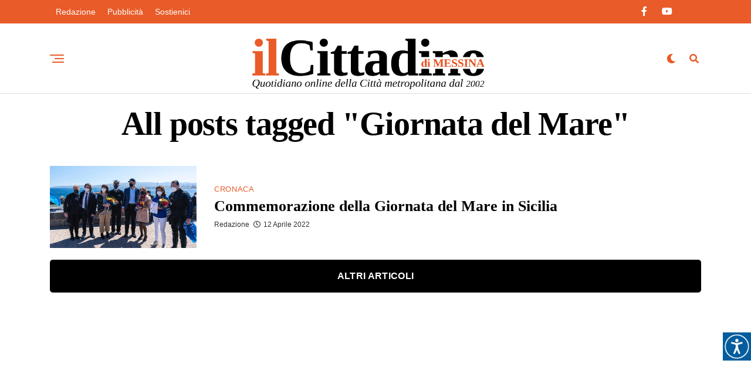

--- FILE ---
content_type: text/html; charset=UTF-8
request_url: https://www.ilcittadinodimessina.it/tag/giornata-del-mare/
body_size: 17902
content:
<!DOCTYPE html><html lang="it-IT"><head><script data-no-optimize="1">var litespeed_docref=sessionStorage.getItem("litespeed_docref");litespeed_docref&&(Object.defineProperty(document,"referrer",{get:function(){return litespeed_docref}}),sessionStorage.removeItem("litespeed_docref"));</script> <meta charset="UTF-8" ><meta name="viewport" id="viewport" content="width=device-width, initial-scale=1.0, maximum-scale=5.0, minimum-scale=1.0, user-scalable=yes" /><meta name='robots' content='index, follow, max-image-preview:large, max-snippet:-1, max-video-preview:-1' /><title>Giornata del Mare Archivi - Il Cittadino di Messina - Notizie in tempo reale su Messina e provincia</title><link rel="canonical" href="https://www.ilcittadinodimessina.it/tag/giornata-del-mare/" /><meta property="og:locale" content="it_IT" /><meta property="og:type" content="article" /><meta property="og:title" content="Giornata del Mare Archivi - Il Cittadino di Messina - Notizie in tempo reale su Messina e provincia" /><meta property="og:url" content="https://www.ilcittadinodimessina.it/tag/giornata-del-mare/" /><meta property="og:site_name" content="Il Cittadino di Messina - Notizie in tempo reale su Messina e provincia" /><meta name="twitter:card" content="summary_large_image" /> <script type="application/ld+json" class="yoast-schema-graph">{"@context":"https://schema.org","@graph":[{"@type":"CollectionPage","@id":"https://www.ilcittadinodimessina.it/tag/giornata-del-mare/","url":"https://www.ilcittadinodimessina.it/tag/giornata-del-mare/","name":"Giornata del Mare Archivi - Il Cittadino di Messina - Notizie in tempo reale su Messina e provincia","isPartOf":{"@id":"https://www.ilcittadinodimessina.it/#website"},"primaryImageOfPage":{"@id":"https://www.ilcittadinodimessina.it/tag/giornata-del-mare/#primaryimage"},"image":{"@id":"https://www.ilcittadinodimessina.it/tag/giornata-del-mare/#primaryimage"},"thumbnailUrl":"https://www.ilcittadinodimessina.it/wp-content/uploads/2022/04/1ADA1EC5-31A4-424B-BA76-3EDC93DCDC28.jpeg","breadcrumb":{"@id":"https://www.ilcittadinodimessina.it/tag/giornata-del-mare/#breadcrumb"},"inLanguage":"it-IT"},{"@type":"ImageObject","inLanguage":"it-IT","@id":"https://www.ilcittadinodimessina.it/tag/giornata-del-mare/#primaryimage","url":"https://www.ilcittadinodimessina.it/wp-content/uploads/2022/04/1ADA1EC5-31A4-424B-BA76-3EDC93DCDC28.jpeg","contentUrl":"https://www.ilcittadinodimessina.it/wp-content/uploads/2022/04/1ADA1EC5-31A4-424B-BA76-3EDC93DCDC28.jpeg","width":800,"height":533},{"@type":"BreadcrumbList","@id":"https://www.ilcittadinodimessina.it/tag/giornata-del-mare/#breadcrumb","itemListElement":[{"@type":"ListItem","position":1,"name":"Home","item":"https://www.ilcittadinodimessina.it/"},{"@type":"ListItem","position":2,"name":"Giornata del Mare"}]},{"@type":"WebSite","@id":"https://www.ilcittadinodimessina.it/#website","url":"https://www.ilcittadinodimessina.it/","name":"Il Cittadino di Messina - Notizie in tempo reale su Messina e provincia","description":"Il quotidiano online con le ultime notizie dalla Città metropolitana di Messina su cronaca, politica, attualità, cultura e sport.","potentialAction":[{"@type":"SearchAction","target":{"@type":"EntryPoint","urlTemplate":"https://www.ilcittadinodimessina.it/?s={search_term_string}"},"query-input":{"@type":"PropertyValueSpecification","valueRequired":true,"valueName":"search_term_string"}}],"inLanguage":"it-IT"}]}</script> <link rel='dns-prefetch' href='//www.googletagmanager.com' /><link rel='dns-prefetch' href='//ajax.googleapis.com' /><link rel='dns-prefetch' href='//fonts.googleapis.com' /><link rel='dns-prefetch' href='//pagead2.googlesyndication.com' /><link rel="alternate" type="application/rss+xml" title="Il Cittadino di Messina - Notizie in tempo reale su Messina e provincia &raquo; Feed" href="https://www.ilcittadinodimessina.it/feed/" /><link rel="alternate" type="application/rss+xml" title="Il Cittadino di Messina - Notizie in tempo reale su Messina e provincia &raquo; Feed dei commenti" href="https://www.ilcittadinodimessina.it/comments/feed/" /><link rel="alternate" type="application/rss+xml" title="Il Cittadino di Messina - Notizie in tempo reale su Messina e provincia &raquo; Giornata del Mare Feed del tag" href="https://www.ilcittadinodimessina.it/tag/giornata-del-mare/feed/" /><style id='wp-img-auto-sizes-contain-inline-css' type='text/css'>img:is([sizes=auto i],[sizes^="auto," i]){contain-intrinsic-size:3000px 1500px}
/*# sourceURL=wp-img-auto-sizes-contain-inline-css */</style><link data-optimized="2" rel="stylesheet" href="https://www.ilcittadinodimessina.it/wp-content/litespeed/css/8470ada4eef09d1cdd1734d7e198b996.css?ver=1e99e" /><style id='global-styles-inline-css' type='text/css'>:root{--wp--preset--aspect-ratio--square: 1;--wp--preset--aspect-ratio--4-3: 4/3;--wp--preset--aspect-ratio--3-4: 3/4;--wp--preset--aspect-ratio--3-2: 3/2;--wp--preset--aspect-ratio--2-3: 2/3;--wp--preset--aspect-ratio--16-9: 16/9;--wp--preset--aspect-ratio--9-16: 9/16;--wp--preset--color--black: #000000;--wp--preset--color--cyan-bluish-gray: #abb8c3;--wp--preset--color--white: #ffffff;--wp--preset--color--pale-pink: #f78da7;--wp--preset--color--vivid-red: #cf2e2e;--wp--preset--color--luminous-vivid-orange: #ff6900;--wp--preset--color--luminous-vivid-amber: #fcb900;--wp--preset--color--light-green-cyan: #7bdcb5;--wp--preset--color--vivid-green-cyan: #00d084;--wp--preset--color--pale-cyan-blue: #8ed1fc;--wp--preset--color--vivid-cyan-blue: #0693e3;--wp--preset--color--vivid-purple: #9b51e0;--wp--preset--gradient--vivid-cyan-blue-to-vivid-purple: linear-gradient(135deg,rgb(6,147,227) 0%,rgb(155,81,224) 100%);--wp--preset--gradient--light-green-cyan-to-vivid-green-cyan: linear-gradient(135deg,rgb(122,220,180) 0%,rgb(0,208,130) 100%);--wp--preset--gradient--luminous-vivid-amber-to-luminous-vivid-orange: linear-gradient(135deg,rgb(252,185,0) 0%,rgb(255,105,0) 100%);--wp--preset--gradient--luminous-vivid-orange-to-vivid-red: linear-gradient(135deg,rgb(255,105,0) 0%,rgb(207,46,46) 100%);--wp--preset--gradient--very-light-gray-to-cyan-bluish-gray: linear-gradient(135deg,rgb(238,238,238) 0%,rgb(169,184,195) 100%);--wp--preset--gradient--cool-to-warm-spectrum: linear-gradient(135deg,rgb(74,234,220) 0%,rgb(151,120,209) 20%,rgb(207,42,186) 40%,rgb(238,44,130) 60%,rgb(251,105,98) 80%,rgb(254,248,76) 100%);--wp--preset--gradient--blush-light-purple: linear-gradient(135deg,rgb(255,206,236) 0%,rgb(152,150,240) 100%);--wp--preset--gradient--blush-bordeaux: linear-gradient(135deg,rgb(254,205,165) 0%,rgb(254,45,45) 50%,rgb(107,0,62) 100%);--wp--preset--gradient--luminous-dusk: linear-gradient(135deg,rgb(255,203,112) 0%,rgb(199,81,192) 50%,rgb(65,88,208) 100%);--wp--preset--gradient--pale-ocean: linear-gradient(135deg,rgb(255,245,203) 0%,rgb(182,227,212) 50%,rgb(51,167,181) 100%);--wp--preset--gradient--electric-grass: linear-gradient(135deg,rgb(202,248,128) 0%,rgb(113,206,126) 100%);--wp--preset--gradient--midnight: linear-gradient(135deg,rgb(2,3,129) 0%,rgb(40,116,252) 100%);--wp--preset--font-size--small: 13px;--wp--preset--font-size--medium: 20px;--wp--preset--font-size--large: 36px;--wp--preset--font-size--x-large: 42px;--wp--preset--spacing--20: 0.44rem;--wp--preset--spacing--30: 0.67rem;--wp--preset--spacing--40: 1rem;--wp--preset--spacing--50: 1.5rem;--wp--preset--spacing--60: 2.25rem;--wp--preset--spacing--70: 3.38rem;--wp--preset--spacing--80: 5.06rem;--wp--preset--shadow--natural: 6px 6px 9px rgba(0, 0, 0, 0.2);--wp--preset--shadow--deep: 12px 12px 50px rgba(0, 0, 0, 0.4);--wp--preset--shadow--sharp: 6px 6px 0px rgba(0, 0, 0, 0.2);--wp--preset--shadow--outlined: 6px 6px 0px -3px rgb(255, 255, 255), 6px 6px rgb(0, 0, 0);--wp--preset--shadow--crisp: 6px 6px 0px rgb(0, 0, 0);}:where(.is-layout-flex){gap: 0.5em;}:where(.is-layout-grid){gap: 0.5em;}body .is-layout-flex{display: flex;}.is-layout-flex{flex-wrap: wrap;align-items: center;}.is-layout-flex > :is(*, div){margin: 0;}body .is-layout-grid{display: grid;}.is-layout-grid > :is(*, div){margin: 0;}:where(.wp-block-columns.is-layout-flex){gap: 2em;}:where(.wp-block-columns.is-layout-grid){gap: 2em;}:where(.wp-block-post-template.is-layout-flex){gap: 1.25em;}:where(.wp-block-post-template.is-layout-grid){gap: 1.25em;}.has-black-color{color: var(--wp--preset--color--black) !important;}.has-cyan-bluish-gray-color{color: var(--wp--preset--color--cyan-bluish-gray) !important;}.has-white-color{color: var(--wp--preset--color--white) !important;}.has-pale-pink-color{color: var(--wp--preset--color--pale-pink) !important;}.has-vivid-red-color{color: var(--wp--preset--color--vivid-red) !important;}.has-luminous-vivid-orange-color{color: var(--wp--preset--color--luminous-vivid-orange) !important;}.has-luminous-vivid-amber-color{color: var(--wp--preset--color--luminous-vivid-amber) !important;}.has-light-green-cyan-color{color: var(--wp--preset--color--light-green-cyan) !important;}.has-vivid-green-cyan-color{color: var(--wp--preset--color--vivid-green-cyan) !important;}.has-pale-cyan-blue-color{color: var(--wp--preset--color--pale-cyan-blue) !important;}.has-vivid-cyan-blue-color{color: var(--wp--preset--color--vivid-cyan-blue) !important;}.has-vivid-purple-color{color: var(--wp--preset--color--vivid-purple) !important;}.has-black-background-color{background-color: var(--wp--preset--color--black) !important;}.has-cyan-bluish-gray-background-color{background-color: var(--wp--preset--color--cyan-bluish-gray) !important;}.has-white-background-color{background-color: var(--wp--preset--color--white) !important;}.has-pale-pink-background-color{background-color: var(--wp--preset--color--pale-pink) !important;}.has-vivid-red-background-color{background-color: var(--wp--preset--color--vivid-red) !important;}.has-luminous-vivid-orange-background-color{background-color: var(--wp--preset--color--luminous-vivid-orange) !important;}.has-luminous-vivid-amber-background-color{background-color: var(--wp--preset--color--luminous-vivid-amber) !important;}.has-light-green-cyan-background-color{background-color: var(--wp--preset--color--light-green-cyan) !important;}.has-vivid-green-cyan-background-color{background-color: var(--wp--preset--color--vivid-green-cyan) !important;}.has-pale-cyan-blue-background-color{background-color: var(--wp--preset--color--pale-cyan-blue) !important;}.has-vivid-cyan-blue-background-color{background-color: var(--wp--preset--color--vivid-cyan-blue) !important;}.has-vivid-purple-background-color{background-color: var(--wp--preset--color--vivid-purple) !important;}.has-black-border-color{border-color: var(--wp--preset--color--black) !important;}.has-cyan-bluish-gray-border-color{border-color: var(--wp--preset--color--cyan-bluish-gray) !important;}.has-white-border-color{border-color: var(--wp--preset--color--white) !important;}.has-pale-pink-border-color{border-color: var(--wp--preset--color--pale-pink) !important;}.has-vivid-red-border-color{border-color: var(--wp--preset--color--vivid-red) !important;}.has-luminous-vivid-orange-border-color{border-color: var(--wp--preset--color--luminous-vivid-orange) !important;}.has-luminous-vivid-amber-border-color{border-color: var(--wp--preset--color--luminous-vivid-amber) !important;}.has-light-green-cyan-border-color{border-color: var(--wp--preset--color--light-green-cyan) !important;}.has-vivid-green-cyan-border-color{border-color: var(--wp--preset--color--vivid-green-cyan) !important;}.has-pale-cyan-blue-border-color{border-color: var(--wp--preset--color--pale-cyan-blue) !important;}.has-vivid-cyan-blue-border-color{border-color: var(--wp--preset--color--vivid-cyan-blue) !important;}.has-vivid-purple-border-color{border-color: var(--wp--preset--color--vivid-purple) !important;}.has-vivid-cyan-blue-to-vivid-purple-gradient-background{background: var(--wp--preset--gradient--vivid-cyan-blue-to-vivid-purple) !important;}.has-light-green-cyan-to-vivid-green-cyan-gradient-background{background: var(--wp--preset--gradient--light-green-cyan-to-vivid-green-cyan) !important;}.has-luminous-vivid-amber-to-luminous-vivid-orange-gradient-background{background: var(--wp--preset--gradient--luminous-vivid-amber-to-luminous-vivid-orange) !important;}.has-luminous-vivid-orange-to-vivid-red-gradient-background{background: var(--wp--preset--gradient--luminous-vivid-orange-to-vivid-red) !important;}.has-very-light-gray-to-cyan-bluish-gray-gradient-background{background: var(--wp--preset--gradient--very-light-gray-to-cyan-bluish-gray) !important;}.has-cool-to-warm-spectrum-gradient-background{background: var(--wp--preset--gradient--cool-to-warm-spectrum) !important;}.has-blush-light-purple-gradient-background{background: var(--wp--preset--gradient--blush-light-purple) !important;}.has-blush-bordeaux-gradient-background{background: var(--wp--preset--gradient--blush-bordeaux) !important;}.has-luminous-dusk-gradient-background{background: var(--wp--preset--gradient--luminous-dusk) !important;}.has-pale-ocean-gradient-background{background: var(--wp--preset--gradient--pale-ocean) !important;}.has-electric-grass-gradient-background{background: var(--wp--preset--gradient--electric-grass) !important;}.has-midnight-gradient-background{background: var(--wp--preset--gradient--midnight) !important;}.has-small-font-size{font-size: var(--wp--preset--font-size--small) !important;}.has-medium-font-size{font-size: var(--wp--preset--font-size--medium) !important;}.has-large-font-size{font-size: var(--wp--preset--font-size--large) !important;}.has-x-large-font-size{font-size: var(--wp--preset--font-size--x-large) !important;}
/*# sourceURL=global-styles-inline-css */</style><style id='classic-theme-styles-inline-css' type='text/css'>/*! This file is auto-generated */
.wp-block-button__link{color:#fff;background-color:#32373c;border-radius:9999px;box-shadow:none;text-decoration:none;padding:calc(.667em + 2px) calc(1.333em + 2px);font-size:1.125em}.wp-block-file__button{background:#32373c;color:#fff;text-decoration:none}
/*# sourceURL=/wp-includes/css/classic-themes.min.css */</style><link rel='stylesheet' id='ql-jquery-ui-css' href='//ajax.googleapis.com/ajax/libs/jqueryui/1.12.1/themes/smoothness/jquery-ui.css?ver=5d5427e8cd2d25d72f5d722a08b7f147' type='text/css' media='all' /><style id='zox-custom-style-inline-css' type='text/css'>a,
	a:visited,
	a:hover h2.zox-s-title1,
	a:hover h2.zox-s-title1-feat,
	a:hover h2.zox-s-title2,
	a:hover h2.zox-s-title3,
	.zox-post-body p a,
	h3.zox-post-cat a,
	.sp-template a,
	.sp-data-table a,
	span.zox-author-name a,
	a:hover h2.zox-authors-latest,
	span.zox-authors-name a:hover,
	#zox-side-wrap a:hover {
		color: #f99939;
	}

	.zox-s8 a:hover h2.zox-s-title1,
	.zox-s8 a:hover h2.zox-s-title1-feat,
	.zox-s8 a:hover h2.zox-s-title2,
	.zox-s8 a:hover h2.zox-s-title3 {
		box-shadow: 15px 0 0 #fff, -10px 0 0 #fff;
		color: #f99939;
	}

	.woocommerce-message:before,
	.woocommerce-info:before,
	.woocommerce-message:before,
	.woocommerce .star-rating span:before,
	span.zox-s-cat,
	h3.zox-post-cat a,
	.zox-s6 span.zox-s-cat,
	.zox-s8 span.zox-s-cat,
	.zox-widget-side-trend-wrap .zox-art-text:before {
		color: #e95b28;
	}

	.zox-widget-bgp,
	.zox-widget-bgp.zox-widget-txtw .zox-art-wrap,
	.zox-widget-bgp.zox-widget-txtw .zox-widget-featl-sub .zox-art-wrap,
	.zox-s4 .zox-widget-bgp span.zox-s-cat,
	.woocommerce span.onsale,
	.zox-s7 .zox-byline-wrap:before,
	.zox-s3 span.zox-s-cat,
	.zox-o1 span.zox-s-cat,
	.zox-s3 .zox-widget-side-trend-wrap .zox-art-text:before,
	.sp-table-caption,
	#zox-search-form #zox-search-submit,
	#zox-search-form2 #zox-search-submit2,
	.pagination .current,
	.pagination a:hover,
	.zox-o6 span.zox-s-cat {
		background: #e95b28;
	}

	.woocommerce .widget_price_filter .ui-slider .ui-slider-handle,
	.woocommerce #respond input#submit.alt,
	.woocommerce a.button.alt,
	.woocommerce button.button.alt,
	.woocommerce input.button.alt,
	.woocommerce #respond input#submit.alt:hover,
	.woocommerce a.button.alt:hover,
	.woocommerce button.button.alt:hover,
	.woocommerce input.button.alt:hover {
		background-color: #e95b28;
	}

	.woocommerce-error,
	.woocommerce-info,
	.woocommerce-message {
		border-top-color: #e95b28;
	}

	.zox-feat-ent1-left,
	.zox-ent1 .zox-side-widget {
		border-top: 2px solid #e95b28;
	}

	.zox-feat-ent3-main-wrap h2.zox-s-title2 {
		background-color: #e95b28;
		box-shadow: 15px 0 0 #e95b28, -10px 0 0 #e95b28;
	}

	.zox-widget-side-trend-wrap .zox-art-text:before,
	.pagination .current,
	.pagination a:hover {
		border: 1px solid #e95b28;
	}

	.zox-post-type {
		border: 3px solid #e95b28;
	}
	.zox-net1 .zox-post-type,
	.zox-net2 .zox-post-type {
		background: #e95b28;
	}
	.zox-widget-featl-sub .zox-post-type {
		border: 2px solid #e95b28;
	}

	@media screen and (max-width: 479px) {
	.zox-net1.zox-s4 .zox-widget-bgp .zox-art-main span.zox-s-cat {
		background: #e95b28 !important;
	}
	}

	.zox-o3 h3.zox-s-cat {
		background: #000000;
	}

	.zox-widget-bgs,
	.zox-widget-bgs.zox-widget-txtw .zox-art-wrap,
	.zox-widget-bgs.zox-widget-txtw .zox-widget-featl-sub .zox-art-wrap,
	.zox-s4 .zox-widget-bgs span.zox-s-cat {
		background: #000000;
	}

	#zox-top-head-wrap {
		background: #e95b28;
	}

	span.zox-top-soc-but,
	.zox-top-nav-menu ul li a,
	span.zox-woo-cart-icon {
		color: #ffffff;
	}

	span.zox-woo-cart-num {
		background: #ffffff;
	}

	.zox-top-nav-menu ul li:hover a {
		color: #f99939;
	}

	#zox-top-head-wrap,
	#zox-top-head,
	#zox-top-head-left,
	#zox-top-head-mid,
	#zox-top-head-right,
	.zox-top-nav-menu ul {
		height: 40px;
	}

	#zox-top-head-mid img {
		max-height: calc(40px - 20px);
	}

	.zox-top-nav-menu ul li a {
		font-size: 14px;
	}

	#zox-bot-head-wrap,
	#zox-bot-head-wrap.zox-trans-bot.zox-fix-up,
	#zox-fly-wrap,
	#zox-bot-head-wrap.zox-trans-bot:hover {
		background-color: #ffffff;
		background-image: none;
	}

	.zox-nav-menu ul li a,
	span.zox-nav-search-but,
	span.zox-night,
	.zox-trans-bot.zox-fix-up .zox-nav-menu ul li a,
	.zox-trans-bot.zox-fix-up span.zox-nav-search-but,
	nav.zox-fly-nav-menu ul li a,
	span.zox-fly-soc-head,
	ul.zox-fly-soc-list li a,
	nav.zox-fly-nav-menu ul li.menu-item-has-children:after {
		color: #e95b28;
	}

	.zox-nav-menu ul li.menu-item-has-children a:after,
	.zox-nav-menu ul li.zox-mega-drop a:after {
		border-right: 1px solid #e95b28;
		border-bottom: 1px solid #e95b28;
	}

	.zox-fly-but-wrap span,
	.zox-trans-bot.zox-fix-up .zox-fly-but-wrap span {
		background: #e95b28;
	}

	.zox-nav-menu ul li:hover a,
	span.zox-nav-search-but:hover,
	span.zox-night:hover {
		color: #f99939;
	}

	.zox-fly-but-wrap:hover span {
		background: #f99939;
	}

	span.zox-widget-main-title {
		color: #e95b28;
	}

	#zox-foot-wrap {
		background: #e95b28;
	}

	#zox-foot-wrap p {
		color: #ffffff;
	}

	#zox-foot-wrap a {
		color: #ffffff;
	}

	ul.zox-foot-soc-list li a {
		border: 1px solid #ffffff;
	}

	span.zox-widget-side-title {
		color: #e95b28;
	}

	span.zox-post-main-title {
		color: #000000;
	}

	.zox-top-nav-menu ul li a {
		padding-top: calc((40px - 14px) / 2);
		padding-bottom: calc((40px - 14px) / 2);
	}

	#zox-bot-head-wrap,
	.zox-bot-head-menu,
	#zox-bot-head,
	#zox-bot-head-left,
	#zox-bot-head-right,
	#zox-bot-head-mid,
	.zox-bot-head-logo,
	.zox-bot-head-logo-main,
	.zox-nav-menu,
	.zox-nav-menu ul {
		height: 120px;
	}

	.zox-bot-head-logo img,
	.zox-bot-head-logo-main img {
		max-height: calc(120px - 20px);
	}

	.zox-nav-menu ul li ul.sub-menu,
	.zox-nav-menu ul li.menu-item-object-category .zox-mega-dropdown {
		top: 120px;
	}

	.zox-nav-menu ul li a {
		font-size: 22px;
	}

	.zox-nav-menu ul li a {
		padding-top: calc((120px - 22px) / 2);
		padding-bottom: calc((120px - 22px) / 2);
	}

	.zox-fix-up {
		top: -120px !important;
		-webkit-transform: translate3d(0,-120px,0) !important;
	   	   -moz-transform: translate3d(0,-120px,0) !important;
	    	-ms-transform: translate3d(0,-120px,0) !important;
	     	 -o-transform: translate3d(0,-120px,0) !important;
				transform: translate3d(0,-120px,0) !important;
	}

	.zox-fix {
		top: -120px;
		-webkit-transform: translate3d(0,120px,0) !important;
	   	   -moz-transform: translate3d(0,120px,0) !important;
	    	-ms-transform: translate3d(0,120px,0) !important;
	     	 -o-transform: translate3d(0,120px,0) !important;
				transform: translate3d(0,120px,0) !important;
	}

	.zox-fix-up .zox-nav-menu ul li a {
		padding-top: calc((60px - 22px) / 2);
		padding-bottom: calc((60px - 22px) / 2);
	}

	.zox-feat-ent1-grid,
	.zox-feat-ent2-bot,
	.zox-feat-net1-grid {
		grid-template-columns: auto 300px;
	}

	body,
	span.zox-s-cat,
	span.zox-ad-label,
	.woocommerce ul.product_list_widget li a,
	.woocommerce ul.product_list_widget span.product-title,
	.woocommerce #reviews #comments ol.commentlist li .comment-text p.meta,
	.woocommerce div.product p.price,
	.woocommerce div.product p.price ins,
	.woocommerce div.product p.price del,
	.woocommerce ul.products li.product .price del,
	.woocommerce ul.products li.product .price ins,
	.woocommerce ul.products li.product .price,
	.woocommerce #respond input#submit,
	.woocommerce a.button,
	.woocommerce button.button,
	.woocommerce input.button,
	.woocommerce .widget_price_filter .price_slider_amount .button,
	.woocommerce span.onsale,
	.woocommerce-review-link,
	#woo-content p.woocommerce-result-count,
	.woocommerce div.product .woocommerce-tabs ul.tabs li a,
	.woocommerce .woocommerce-breadcrumb,
	.woocommerce #respond input#submit.alt,
	.woocommerce a.button.alt,
	.woocommerce button.button.alt,
	.woocommerce input.button.alt,
	.zox-post-tags-header,
	.zox-post-tags a {
		font-family: 'Roboto', sans-serif;
		font-weight: 400;
		text-transform: None;
	}

	#zox-woo-side-wrap span.zox-widget-side-title,
	span.zox-authors-name a,
	h1.zox-author-top-head {
		font-family: 'Roboto', sans-serif;
	}

	p.zox-s-graph,
	span.zox-post-excerpt p,
	.zox-post-body p,
	#woo-content p,
	#zox-404 p,
	.zox-post-body ul li,
	.zox-post-body ol li,
	.zox-author-box-text p {
		font-family: 'Roboto', sans-serif;
		font-weight: 400;
		text-transform: None;
	}

	.zox-nav-menu ul li a,
	.zox-top-nav-menu ul li a,
	nav.zox-fly-nav-menu ul li a {
		font-family: 'Roboto', sans-serif;
		font-weight: 400;
		text-transform: Capitalize;
	}

	.zox-nav-menu ul li ul.zox-mega-list li a,
	.zox-nav-menu ul li ul.zox-mega-list li a p {
		font-family: 'Roboto', sans-serif;
	}

	h2.zox-s-title1,
	h2.zox-s-title1-feat,
	.woocommerce div.product .product_title,
	.woocommerce .related h2,
	#woo-content .summary p.price,
	.woocommerce div.product .woocommerce-tabs .panel h2,
	#zox-404 h1,
	h1.zox-post-title,
	.zox-widget-side-trend-wrap .zox-art-text:before,
	.zox-post-body blockquote p,
	.zox-post-body .wp-block-pullquote blockquote p,
	.zox-post-body h1,
	.zox-post-body h2,
	.zox-post-body h3,
	.zox-post-body h4,
	.zox-post-body h5,
	.zox-post-body h6,
	.comment-inner h1,
	.comment-inner h2,
	.comment-inner h3,
	.comment-inner h4,
	.comment-inner h5,
	.comment-inner h6,
	span.zox-author-box-name a {
		font-family: 'Tinos', sans-serif;
		font-weight: 900;
		text-transform: None;
	}

	span.zox-widget-main-title {
		font-family: 'Tinos', sans-serif;
		font-weight: 900;
		text-transform: None;
	}

	span.zox-widget-side-title {
		font-family: 'Roboto', sans-serif;
		font-weight: 900;
		text-transform: Uppercase;
	}

	span.zox-post-main-title {
		font-family: 'Roboto', sans-serif;
		font-weight: 800;
		text-transform: Uppercase;
	}

	h2.zox-s-title2,
	h2.zox-s-title3,
	span.zox-woo-cart-num,
	p.zox-search-p,
	.alp-related-posts .current .post-title,
	.alp-related-posts-wrapper .alp-related-post .post-title,
	.zox-widget-txtw span.zox-widget-main-title {
		font-family: 'Tinos', sans-serif;
		font-weight: 900;
		text-transform: None;
	}

	.zox-post-width {
		margin: 0 auto;
		max-width: calc(1110px + 60px);
	}


	

		.zox-bot-head-logo img {
			position: relative;
				top: 8px;
		}
		@media screen and (max-width: 599px) {
			.zox-bot-head-logo img {
				top: auto;
			}
		}
		.zox-fix-up .zox-bot-head-logo img {
			top: auto;
		}
		#zox-bot-head-mid {
			position: relative;
		}
		span.zox-s-cat,
		.zox-byline-wrap span {
			font-family: 'Roboto', sans-serif;
			font-weight: 400;
		}
		span.zox-s-cat {
			color: #333;
			font-size: 13px;
			letter-spacing: .05em;
			text-transform: uppercase;
		}
		.zox-byline-wrap span,
		span.zox-byline-name a {
			color: #333;
			font-size: .75rem;
			font-weight: 400;
		}
		h2.zox-s-title1,
		h2.zox-s-title1-feat {
			color: #000000;
		}
		h2.zox-s-title1,
		h2.zox-s-title1-feat {
			letter-spacing: 0;
		}
		.zox-widget-side-trend-wrap .zox-art-text:before {
			color: #bbb;
		}
			

			.zox-head-width {
				margin: 0 auto;
				max-width: calc(1111px + 60px);
			}
			.zox-nav-menu ul li.zox-mega-drop .zox-mega-dropdown {
							left: calc(((100vw - 100%) /2) * -1);
			}
				

			.zox-body-width,
			.zox-widget-feat-wrap.zox-o1 .zox-art-text-cont,
			.zox-widget-feat-wrap.zox-o4 .zox-art-text-cont,
			.zox-widget-feat-main.zox-o1 .zox-art-text-cont,
			.zox-widget-feat-main.zox-o4 .zox-art-text-cont {
				margin: 0 auto;
				padding: 0 30px;
				max-width: calc(1110px + 60px);
			}
				

		#zox-top-head {
			grid-template-columns: auto 250px;
		}
		#zox-top-head-left {
			width: 100%;
		}
		#zox-top-head-mid {
			display: none;
		}
			

		#zox-bot-head-mid {
			display: grid;
			grid-column-gap: 20px;
			grid-template-columns: auto auto;
			justify-content: start;
			position: relative;
		}
		.zox-bot-head-logo {
			position: relative;
				top: auto;
				left: auto;
		}
		#zox-bot-head-wrap .zox-nav-menu ul li:first-child a {
			padding-left: 0;
		}
		.zox-bot-head-menu {
			padding: 0;
		}
			

			#zox-bot-head-left {
				display: grid;
			}
			#zox-bot-head {
				grid-template-columns: 24px auto 60px;
			}
			.zox-bot-head-menu {
				padding: 0 0 0 36px;
			}
				

	#zox-bot-head-wrap {
		border-bottom: 1px solid #ddd;
	}
		

.zox-nav-links {
	display: none;
	}
	

				.zox-feat-ent1-grid,
				.zox-feat-net1-grid {
					grid-template-columns: calc(100% - 320px) 300px;
					}
				.zox-post-main-wrap {
					grid-template-columns: calc(100% - 360px) 300px;
				}
				#zox-home-body-wrap {
					grid-template-columns: calc(100% - 360px) 300px;
					}
					

	.zox-post-body p a {
		box-shadow: inset 0 -1px 0 0 #fff, inset 0 -2px 0 0 #f99939;
		color: #000;
	}
	.zox-post-body p a:hover {
		color: #f99939;
	}
	

			.zox-widget-main-head {
				margin: 0 0 20px;
			}
			h4.zox-widget-main-title {
				border-bottom: 1px solid #ddd;
				position: relative;
				text-align: left;
			}
			.zox-dark h4.zox-widget-main-title {
				border-bottom: 1px solid #333;
			}
			span.zox-widget-main-title {
				color: #e95b28;
				border-bottom: 3px solid #e95b28;
				display: inline-block;
				font-size: 1.75rem;
				padding: 0 0 5px;
				position: relative;
					bottom: -1px;
				text-transform: uppercase;
			}
			.zox-dark span.zox-widget-main-title {
				border-bottom: 3px solid #333;
			}
			

			.zox-widget-side-head {
				margin: 0 0 20px;
			}
			h4.zox-widget-side-title {
				border-bottom: 1px solid #ddd;
				position: relative;
				text-align: left;
			}
			span.zox-widget-side-title {
				color: #e95b28;
				border-bottom: 3px solid #e95b28;
				display: inline-block;
				font-size: 1.125rem;
				padding: 0 0 5px;
				position: relative;
					bottom: -1px;
				text-transform: uppercase;
			}
			#zox-woo-side-wrap span.zox-widget-side-title {
				font-size: 1rem;
			}
			

		h4.zox-post-main-title {
			text-align: left;
		}
		span.zox-post-main-title {
			font-size: 1.5rem;
			letter-spacing: .1em;
		}
		

		#zox-lead-top-wrap {
			position: relative;
			height: 0;
		}
		#zox-lead-top-in {
			clip: rect(0,auto,auto,0);
			overflow: hidden;
			position: absolute;
				left: 0;
				top: 0;
			z-index: 1;
			zoom: 1;
			width: 100%;
			height: 100%;
		}
		#zox-lead-top {
			position: fixed;
				top: 0;
				left: 0;
		}
		

	.archive #zox-home-body-wrap {
		grid-gap: 0;
		grid-template-columns: 100%;
	}
	.archive #zox-home-right-wrap {
		display: none;
	}
	


		
/*# sourceURL=zox-custom-style-inline-css */</style><style id='heateor_sss_frontend_css-inline-css' type='text/css'>.heateor_sss_button_instagram span.heateor_sss_svg,a.heateor_sss_instagram span.heateor_sss_svg{background:radial-gradient(circle at 30% 107%,#fdf497 0,#fdf497 5%,#fd5949 45%,#d6249f 60%,#285aeb 90%)}div.heateor_sss_horizontal_sharing a.heateor_sss_button_instagram span{background:#fff!important;}div.heateor_sss_standard_follow_icons_container a.heateor_sss_button_instagram span{background:#fff}div.heateor_sss_horizontal_sharing a.heateor_sss_button_instagram span:hover{background:#e95b28!important;}div.heateor_sss_standard_follow_icons_container a.heateor_sss_button_instagram span:hover{background:#e95b28}div.heateor_sss_vertical_sharing  a.heateor_sss_button_instagram span{background:#000!important;}div.heateor_sss_floating_follow_icons_container a.heateor_sss_button_instagram span{background:#000}div.heateor_sss_vertical_sharing a.heateor_sss_button_instagram span:hover{background:#e95b28!important;}div.heateor_sss_floating_follow_icons_container a.heateor_sss_button_instagram span:hover{background:#e95b28}.heateor_sss_horizontal_sharing .heateor_sss_svg,.heateor_sss_standard_follow_icons_container .heateor_sss_svg{background-color:#fff!important;background:#fff!important;color:#cccaca;border-width:1px;border-style:solid;border-color:#cccaca}div.heateor_sss_horizontal_sharing span.heateor_sss_svg svg:hover path:not(.heateor_sss_no_fill),div.heateor_sss_horizontal_sharing span.heateor_sss_svg svg:hover ellipse, div.heateor_sss_horizontal_sharing span.heateor_sss_svg svg:hover circle, div.heateor_sss_horizontal_sharing span.heateor_sss_svg svg:hover polygon, div.heateor_sss_horizontal_sharing span.heateor_sss_svg svg:hover rect:not(.heateor_sss_no_fill){fill:#653024}div.heateor_sss_horizontal_sharing span.heateor_sss_svg svg:hover path.heateor_sss_svg_stroke, div.heateor_sss_horizontal_sharing span.heateor_sss_svg svg:hover rect.heateor_sss_svg_stroke{stroke:#653024}.heateor_sss_horizontal_sharing span.heateor_sss_svg:hover,.heateor_sss_standard_follow_icons_container span.heateor_sss_svg:hover{background-color:#e95b28!important;background:#e95b28!importantcolor:#653024;border-color:transparent;}.heateor_sss_vertical_sharing span.heateor_sss_svg,.heateor_sss_floating_follow_icons_container span.heateor_sss_svg{background-color:#000!important;background:#000!important;color:#fff;border-width:0px;border-style:solid;border-color:transparent;}.heateor_sss_vertical_sharing span.heateor_sss_svg:hover,.heateor_sss_floating_follow_icons_container span.heateor_sss_svg:hover{background-color:#e95b28!important;background:#e95b28!important;border-color:transparent;}@media screen and (max-width:783px) {.heateor_sss_vertical_sharing{display:none!important}}div.heateor_sss_mobile_footer{display:none;}@media screen and (max-width:783px){div.heateor_sss_bottom_sharing .heateorSssTCBackground{background-color:white}div.heateor_sss_bottom_sharing{width:100%!important;left:0!important;}div.heateor_sss_bottom_sharing a{width:20% !important;}div.heateor_sss_bottom_sharing .heateor_sss_svg{width: 100% !important;}div.heateor_sss_bottom_sharing div.heateorSssTotalShareCount{font-size:1em!important;line-height:21px!important}div.heateor_sss_bottom_sharing div.heateorSssTotalShareText{font-size:.7em!important;line-height:0px!important}div.heateor_sss_mobile_footer{display:block;height:30px;}.heateor_sss_bottom_sharing{padding:0!important;display:block!important;width:auto!important;bottom:-2px!important;top: auto!important;}.heateor_sss_bottom_sharing .heateor_sss_square_count{line-height:inherit;}.heateor_sss_bottom_sharing .heateorSssSharingArrow{display:none;}.heateor_sss_bottom_sharing .heateorSssTCBackground{margin-right:1.1em!important}}div.heateorSssSharingArrow{display:none}
/*# sourceURL=heateor_sss_frontend_css-inline-css */</style><style id='kadence-blocks-global-variables-inline-css' type='text/css'>:root {--global-kb-font-size-sm:clamp(0.8rem, 0.73rem + 0.217vw, 0.9rem);--global-kb-font-size-md:clamp(1.1rem, 0.995rem + 0.326vw, 1.25rem);--global-kb-font-size-lg:clamp(1.75rem, 1.576rem + 0.543vw, 2rem);--global-kb-font-size-xl:clamp(2.25rem, 1.728rem + 1.63vw, 3rem);--global-kb-font-size-xxl:clamp(2.5rem, 1.456rem + 3.26vw, 4rem);--global-kb-font-size-xxxl:clamp(2.75rem, 0.489rem + 7.065vw, 6rem);}:root {--global-palette1: #3182CE;--global-palette2: #2B6CB0;--global-palette3: #1A202C;--global-palette4: #2D3748;--global-palette5: #4A5568;--global-palette6: #718096;--global-palette7: #EDF2F7;--global-palette8: #F7FAFC;--global-palette9: #ffffff;}
/*# sourceURL=kadence-blocks-global-variables-inline-css */</style> <script type="litespeed/javascript" data-src="https://www.ilcittadinodimessina.it/wp-includes/js/jquery/jquery.min.js" id="jquery-core-js"></script> 
 <script type="litespeed/javascript" data-src="https://www.googletagmanager.com/gtag/js?id=G-CDVYW115M8" id="google_gtagjs-js"></script> <script id="google_gtagjs-js-after" type="litespeed/javascript">window.dataLayer=window.dataLayer||[];function gtag(){dataLayer.push(arguments)}
gtag("set","linker",{"domains":["www.ilcittadinodimessina.it"]});gtag("js",new Date());gtag("set","developer_id.dZTNiMT",!0);gtag("config","G-CDVYW115M8")</script> <link rel="https://api.w.org/" href="https://www.ilcittadinodimessina.it/wp-json/" /><link rel="alternate" title="JSON" type="application/json" href="https://www.ilcittadinodimessina.it/wp-json/wp/v2/tags/424" /><link rel="EditURI" type="application/rsd+xml" title="RSD" href="https://www.ilcittadinodimessina.it/xmlrpc.php?rsd" /><style type="text/css" media="screen">.g { margin:0px; padding:0px; overflow:hidden; line-height:1; zoom:1; }
	.g img { height:auto; }
	.g-col { position:relative; float:left; }
	.g-col:first-child { margin-left: 0; }
	.g-col:last-child { margin-right: 0; }
	.g-3 { width:100%; max-width:300px; height:100%; max-height:250px; margin: 0 auto; }
	.g-4 { width:100%; max-width:300px; height:100%; max-height:250px; margin: 0 auto; }
	.g-5 { width:100%; max-width:300px; height:100%; max-height:250px; margin: 0 auto; }
	.g-6 { margin:0px;  width:100%; max-width:1110px; height:100%; max-height:110px; float:right; clear:right; }
	.g-7 { width:100%; max-width:300px; height:100%; max-height:250px; margin: 0 auto; }
	@media only screen and (max-width: 480px) {
		.g-col, .g-dyn, .g-single { width:100%; margin-left:0; margin-right:0; }
	}</style><style type="text/css">.feedzy-rss-link-icon:after {
	content: url("https://www.ilcittadinodimessina.it/wp-content/plugins/feedzy-rss-feeds/img/external-link.png");
	margin-left: 3px;
}</style><meta name="generator" content="Site Kit by Google 1.170.0" /><meta http-equiv="imagetoolbar" content="no"> <script type="litespeed/javascript">document.oncontextmenu=function(){return!1}</script> <script type="litespeed/javascript">document.onselectstart=function(){event=event||window.event;var custom_input=event.target||event.srcElement;if(custom_input.type!=="text"&&custom_input.type!=="textarea"&&custom_input.type!=="password"){return!1}else{return!0}};if(window.sidebar){document.onmousedown=function(e){var obj=e.target;if(obj.tagName.toUpperCase()==='SELECT'||obj.tagName.toUpperCase()==="INPUT"||obj.tagName.toUpperCase()==="TEXTAREA"||obj.tagName.toUpperCase()==="PASSWORD"){return!0}else{return!1}}}
window.onload=function(){document.body.style.webkitTouchCallout='none';document.body.style.KhtmlUserSelect='none'}</script> <script type="litespeed/javascript">if(parent.frames.length>0){top.location.replace(document.location)}</script> <script type="litespeed/javascript">document.ondragstart=function(){return!1}</script> <script type="litespeed/javascript">document.addEventListener('DOMContentLiteSpeedLoaded',()=>{const overlay=document.createElement('div');overlay.id='overlay';Object.assign(overlay.style,{position:'fixed',top:'0',left:'0',width:'100%',height:'100%',backgroundColor:'rgba(255, 255, 255, 0.9)',display:'none',zIndex:'9999'});document.body.appendChild(overlay);document.addEventListener('keydown',(event)=>{if(event.metaKey||event.ctrlKey){overlay.style.display='block'}});document.addEventListener('keyup',(event)=>{if(!event.metaKey&&!event.ctrlKey){overlay.style.display='none'}})})</script> <style type="text/css">* {
                -webkit-touch-callout: none;
                -webkit-user-select: none;
                -moz-user-select: none;
                user-select: none;
            }

            img {
                -webkit-touch-callout: none;
                -webkit-user-select: none;
                -moz-user-select: none;
                user-select: none;
            }

            input,
            textarea,
            select {
                -webkit-user-select: auto;
            }</style><meta name="theme-color" content="#23001b" /><meta property="og:description" content="Il quotidiano online con le ultime notizie dalla Città metropolitana di Messina su cronaca, politica, attualità, cultura e sport." /><meta name="google-adsense-platform-account" content="ca-host-pub-2644536267352236"><meta name="google-adsense-platform-domain" content="sitekit.withgoogle.com"><meta name="onesignal" content="wordpress-plugin"/> <script type="litespeed/javascript">window.OneSignalDeferred=window.OneSignalDeferred||[];OneSignalDeferred.push(function(OneSignal){var oneSignal_options={};window._oneSignalInitOptions=oneSignal_options;oneSignal_options.serviceWorkerParam={scope:'/wp-content/plugins/onesignal-free-web-push-notifications/sdk_files/push/onesignal/'};oneSignal_options.serviceWorkerPath='OneSignalSDKWorker.js';OneSignal.Notifications.setDefaultUrl("https://www.ilcittadinodimessina.it");oneSignal_options.wordpress=!0;oneSignal_options.appId='3e43fc91-7d0c-4087-bb88-6fe8e4fecd23';oneSignal_options.allowLocalhostAsSecureOrigin=!0;oneSignal_options.welcomeNotification={};oneSignal_options.welcomeNotification.title="Il Cittadino di Messina";oneSignal_options.welcomeNotification.message="Grazie. Adesso riceverai tutte le News in tempo reale!";oneSignal_options.path="https://www.ilcittadinodimessina.it/wp-content/plugins/onesignal-free-web-push-notifications/sdk_files/";oneSignal_options.safari_web_id="web.onesignal.auto.6974e7ad-baef-42fd-b71d-7f7df083312f";oneSignal_options.persistNotification=!1;oneSignal_options.promptOptions={};oneSignal_options.promptOptions.actionMessage="Ricevi tutte le News e le ultime notizie in tempo reale. Rimani informato!";oneSignal_options.promptOptions.exampleNotificationTitleDesktop="Questo è un esempio di News";oneSignal_options.promptOptions.exampleNotificationMessageDesktop="Le News appariranno sul tuo desktop";oneSignal_options.promptOptions.exampleNotificationTitleMobile="Esempio di News";oneSignal_options.promptOptions.exampleNotificationMessageMobile="Le News appariranno sul tuo dispositivo";oneSignal_options.promptOptions.exampleNotificationCaption="(puoi cancellarti in qualsiasi momento)";oneSignal_options.promptOptions.acceptButtonText="ACCETTO";oneSignal_options.promptOptions.cancelButtonText="NO, GRAZIE";oneSignal_options.promptOptions.siteName="http://www.ilcittadinodimessina.it";oneSignal_options.promptOptions.autoAcceptTitle="Fare clic su Consenti";oneSignal_options.notifyButton={};oneSignal_options.notifyButton.enable=!0;oneSignal_options.notifyButton.position='bottom-right';oneSignal_options.notifyButton.theme='default';oneSignal_options.notifyButton.size='medium';oneSignal_options.notifyButton.showCredit=!0;oneSignal_options.notifyButton.text={};oneSignal_options.notifyButton.text['tip.state.unsubscribed']='Ricevi gratis le News';oneSignal_options.notifyButton.text['tip.state.subscribed']='Sei iscritto alle News';oneSignal_options.notifyButton.text['tip.state.blocked']='Hai bloccato le News';oneSignal_options.notifyButton.text['message.action.subscribed']='Grazie per aver attivato le News';oneSignal_options.notifyButton.text['message.action.resubscribed']='Sei iscritto alle News';oneSignal_options.notifyButton.text['message.action.unsubscribed']='Non riceverai più le News';oneSignal_options.notifyButton.text['dialog.main.title']='Gestisci le News';oneSignal_options.notifyButton.text['dialog.main.button.subscribe']='RICEVI GRATIS LE NEWS';oneSignal_options.notifyButton.text['dialog.main.button.unsubscribe']='ANNULLA LE NEWS';oneSignal_options.notifyButton.text['dialog.blocked.title']='Sblocca le News';oneSignal_options.notifyButton.text['dialog.blocked.message']='Segui queste istruzioni per riceve le News';oneSignal_options.notifyButton.colors={};oneSignal_options.notifyButton.colors['circle.background']='#e95b28';oneSignal_options.notifyButton.colors['pulse.color']='#e95b28';oneSignal_options.notifyButton.colors['dialog.button.background']='#e95b28';oneSignal_options.notifyButton.offset={};oneSignal_options.notifyButton.offset.right='0px';OneSignal.init(window._oneSignalInitOptions);OneSignal.Slidedown.promptPush()});function documentInitOneSignal(){var oneSignal_elements=document.getElementsByClassName("OneSignal-prompt");var oneSignalLinkClickHandler=function(event){OneSignal.Notifications.requestPermission();event.preventDefault()};for(var i=0;i<oneSignal_elements.length;i++)
oneSignal_elements[i].addEventListener('click',oneSignalLinkClickHandler,!1);}
if(document.readyState==='complete'){documentInitOneSignal()}else{window.addEventListener("load",function(event){documentInitOneSignal()})}</script> <style type="text/css" id="custom-background-css">body.custom-background { background-color: #ffffff; }</style><style type="text/css">.bsf-rt-reading-time {

	background: #ffffff;

	color: #333333;

	font-size: 16px;

	margin-top: 
		0px	;

	margin-right: 
		0px	;

	margin-bottom: 
		0px	;

	margin-left: 
		0px	;

	padding-top: 
		0em	;

	padding-right: 
		0em	;

	padding-bottom: 
		0em	;

	padding-left: 
		0em	;

	width: max-content;

	display: block;

	min-width: 100px;

	}</style><style type="text/css">.admin-bar .progress-container-top {
		background: #ffffff;
		height: 30px;

		}
		.progress-container-top {
		background: #ffffff;
		height: 30px;

		}
		.progress-container-bottom {
		background: #ffffff;
		height: 30px;

		} 
		.progress-bar {
		background: #e06733;
		height: 30px;
		width: 0%;

		}</style><link rel="amphtml" href="https://www.ilcittadinodimessina.it/tag/giornata-del-mare/?amp">
 <script type="litespeed/javascript" data-src="https://pagead2.googlesyndication.com/pagead/js/adsbygoogle.js?client=ca-pub-9297327858418071&amp;host=ca-host-pub-2644536267352236" crossorigin="anonymous"></script> <style id="uagb-style-frontend-424">.uag-blocks-common-selector{z-index:var(--z-index-desktop) !important}@media (max-width: 976px){.uag-blocks-common-selector{z-index:var(--z-index-tablet) !important}}@media (max-width: 767px){.uag-blocks-common-selector{z-index:var(--z-index-mobile) !important}}</style><link rel="icon" href="https://www.ilcittadinodimessina.it/wp-content/uploads/2022/04/cropped-favicon_ilcittadino-1-32x32.png" sizes="32x32" /><link rel="icon" href="https://www.ilcittadinodimessina.it/wp-content/uploads/2022/04/cropped-favicon_ilcittadino-1-192x192.png" sizes="192x192" /><link rel="apple-touch-icon" href="https://www.ilcittadinodimessina.it/wp-content/uploads/2022/04/cropped-favicon_ilcittadino-1-180x180.png" /><meta name="msapplication-TileImage" content="https://www.ilcittadinodimessina.it/wp-content/uploads/2022/04/cropped-favicon_ilcittadino-1-270x270.png" /></head><body class="archive tag tag-giornata-del-mare tag-424 custom-background wp-embed-responsive wp-theme-zoxpress chrome osx wp-accessibility-helper accessibility-contrast_mode_on wah_fstype_rem accessibility-underline-setup accessibility-location-right zox-net1 zox-s4" ><div id="zox-site" class="left zoxrel "><div id="zox-fly-wrap"><div id="zox-fly-menu-top" class="left relative"><div id="zox-fly-logo" class="left relative">
<a href="https://www.ilcittadinodimessina.it/"><img data-lazyloaded="1" src="[data-uri]" width="1414" height="147" data-src="https://www.ilcittadinodimessina.it/wp-content/uploads/2022/04/logodefilcitt.png" alt="Il Cittadino di Messina &#8211; Notizie in tempo reale su Messina e provincia" data-rjs="2" /></a></div><div class="zox-fly-but-wrap zox-fly-but-menu zox-fly-but-click">
<span></span>
<span></span>
<span></span>
<span></span></div></div><div id="zox-fly-menu-wrap"><nav class="zox-fly-nav-menu left relative"><div class="menu-fly-out-container"><ul id="menu-fly-out" class="menu"><li id="menu-item-505" class="menu-item menu-item-type-custom menu-item-object-custom menu-item-has-children menu-item-505"><a href="#">SEZIONI</a><ul class="sub-menu"><li id="menu-item-507" class="menu-item menu-item-type-taxonomy menu-item-object-category menu-item-507"><a href="https://www.ilcittadinodimessina.it/./cronaca/">Cronaca</a></li><li id="menu-item-509" class="menu-item menu-item-type-taxonomy menu-item-object-category menu-item-509"><a href="https://www.ilcittadinodimessina.it/./politica/">Politica</a></li><li id="menu-item-506" class="menu-item menu-item-type-taxonomy menu-item-object-category menu-item-506"><a href="https://www.ilcittadinodimessina.it/./attualita/">Attualità</a></li><li id="menu-item-508" class="menu-item menu-item-type-taxonomy menu-item-object-category menu-item-508"><a href="https://www.ilcittadinodimessina.it/./cultura/">Cultura</a></li><li id="menu-item-511" class="menu-item menu-item-type-taxonomy menu-item-object-category menu-item-511"><a href="https://www.ilcittadinodimessina.it/./sport/">Sport</a></li><li id="menu-item-510" class="menu-item menu-item-type-taxonomy menu-item-object-category menu-item-510"><a href="https://www.ilcittadinodimessina.it/./societa/">Società</a></li></ul></li><li id="menu-item-8466" class="menu-item menu-item-type-post_type menu-item-object-page menu-item-8466"><a href="https://www.ilcittadinodimessina.it/redazione/">Redazione</a></li><li id="menu-item-8465" class="menu-item menu-item-type-post_type menu-item-object-page menu-item-8465"><a href="https://www.ilcittadinodimessina.it/pubblicita/">Pubblicità</a></li><li id="menu-item-8464" class="menu-item menu-item-type-post_type menu-item-object-page menu-item-8464"><a href="https://www.ilcittadinodimessina.it/sostienici/">Sostienici</a></li><li id="menu-item-8467" class="menu-item menu-item-type-post_type menu-item-object-page menu-item-8467"><a href="https://www.ilcittadinodimessina.it/contatti/">Contatti</a></li></ul></div></nav></div><div id="zox-fly-soc-wrap">
<span class="zox-fly-soc-head">Connettiti con noi</span><ul class="zox-fly-soc-list left relative"><li><a href="https://www.facebook.com/ilcittadinodimessina" target="_blank" class="fab fa-facebook-f"></a></li><li><a href="https://www.youtube.com/user/cittadinodimessina/videos" target="_blank" class="fab fa-youtube"></a></li></ul></div></div><div id="zox-search-wrap"><div class="zox-search-cont"><p class="zox-search-p">Cerca articoli o argomenti</p><div class="zox-search-box"><form method="get" id="zox-search-form" action="https://www.ilcittadinodimessina.it/">
<input type="text" name="s" id="zox-search-input" value="Cerca" onfocus='if (this.value == "Cerca") { this.value = ""; }' onblur='if (this.value == "Cerca") { this.value = ""; }' />
<input type="submit" id="zox-search-submit" value="Cerca" /></form></div></div><div class="zox-search-but-wrap zox-search-click">
<span></span>
<span></span></div></div><div id="zox-site-wall" class="left zoxrel"><div id="zox-lead-top-wrap"><div id="zox-lead-top-in"><div id="zox-lead-top"></div></div></div><div id="zox-site-main" class="left zoxrel"><header id="zox-main-head-wrap" class="left zoxrel zox-trans-head"><div id="zox-top-head-wrap" class="left relative"><div class="zox-head-width"><div id="zox-top-head" class="relative"><div id="zox-top-head-left"><div class="zox-top-nav-menu zox100"><div class="menu-secondary-menu-container"><ul id="menu-secondary-menu" class="menu"><li id="menu-item-568" class="menu-item menu-item-type-post_type menu-item-object-page menu-item-568"><a href="https://www.ilcittadinodimessina.it/redazione/">Redazione</a></li><li id="menu-item-8374" class="menu-item menu-item-type-post_type menu-item-object-page menu-item-8374"><a href="https://www.ilcittadinodimessina.it/pubblicita/">Pubblicità</a></li><li id="menu-item-8399" class="menu-item menu-item-type-post_type menu-item-object-page menu-item-8399"><a href="https://www.ilcittadinodimessina.it/sostienici/">Sostienici</a></li></ul></div></div></div><div id="zox-top-head-mid">
<a href="https://www.ilcittadinodimessina.it/"><img data-lazyloaded="1" src="[data-uri]" width="432" height="60" data-src="https://www.ilcittadinodimessina.it/wp-content/themes/zoxpress/images/logos/logo.png" alt="Il Cittadino di Messina &#8211; Notizie in tempo reale su Messina e provincia" data-rjs="2" /></a></div><div id="zox-top-head-right"><div class="zox-top-soc-wrap">
<a href="https://www.facebook.com/ilcittadinodimessina" target="_blank"><span class="zox-top-soc-but fab fa-facebook-f"></span></a>
<a href="https://www.youtube.com/user/cittadinodimessina/videos" target="_blank"><span class="zox-top-soc-but fab fa-youtube"></span></a></div></div></div></div></div><div id="zox-bot-head-wrap" class="left zoxrel"><div class="zox-head-width"><div id="zox-bot-head"><div id="zox-bot-head-left"><div class="zox-fly-but-wrap zoxrel zox-fly-but-click">
<span></span>
<span></span>
<span></span>
<span></span></div></div><div id="zox-bot-head-mid" class="relative"><div class="zox-bot-head-logo"><div class="zox-bot-head-logo-main">
<a href="https://www.ilcittadinodimessina.it/"><img data-lazyloaded="1" src="[data-uri]" width="1414" height="147" class="zox-logo-stand" data-src="https://www.ilcittadinodimessina.it/wp-content/uploads/2022/04/logodefilcitt.png" alt="Il Cittadino di Messina &#8211; Notizie in tempo reale su Messina e provincia" data-rjs="2" /><img data-lazyloaded="1" src="[data-uri]" width="1414" height="147" class="zox-logo-dark" data-src="https://www.ilcittadinodimessina.it/wp-content/uploads/2022/04/logoilcittadino_dark_testata.png" alt="Il Cittadino di Messina &#8211; Notizie in tempo reale su Messina e provincia" data-rjs="2" /></a></div><h2 class="zox-logo-title">Il Cittadino di Messina &#8211; Notizie in tempo reale su Messina e provincia</h2></div><div class="zox-bot-head-menu"><div class="zox-nav-menu"></div></div></div><div id="zox-bot-head-right">
<span class="zox-night zox-night-mode fas fa-moon"></span>
<span class="zox-nav-search-but fas fa-search zox-search-click"></span></div></div></div></div></header><div id="zox-site-grid"><div id="zox-site-wall-small"><div id="zox-main-body-wrap" class="left relative"><div id="zox-home-main-wrap" class="zoxrel zox100"><div class="zox-body-width"><div class="zox-post-top-wrap zoxrel left zox100"><div class="zox-post-title-wrap zox-tit1"><h1 class="zox-post-title left entry-title" itemprop="headline">All posts tagged "Giornata del Mare"</h1></div></div></div><div class="zox-body-width"><div id="zox-home-body-wrap" class="zoxrel zox100"><div id="zox-home-cont-wrap" class="zoxrel"><div id="zox-main-blog-wrap" class="zoxrel left zox100"><div class="zox-main-blog zoxrel left zox100"><section class="zox-blog-grid left zoxrel left zox100 infinite-content zox-divr zox-s4"><article class="zox-art-wrap zoxrel zox-art-mid infinite-post"><div class="zox-art-grid">
<a href="https://www.ilcittadinodimessina.it/cronaca/commemorazione-della-giornata-del-mare-in-sicilia/" rel="bookmark"><div class="zox-art-img zoxrel zox100 zoxlh0">
<img data-lazyloaded="1" src="[data-uri]" width="600" height="337" data-src="https://www.ilcittadinodimessina.it/wp-content/uploads/2022/04/1ADA1EC5-31A4-424B-BA76-3EDC93DCDC28-600x337.jpeg" class="zox-reg-img wp-post-image" alt="" decoding="async" fetchpriority="high" />				<img data-lazyloaded="1" src="[data-uri]" width="100" height="100" data-src="https://www.ilcittadinodimessina.it/wp-content/uploads/2022/04/1ADA1EC5-31A4-424B-BA76-3EDC93DCDC28-100x100.jpeg" class="zox-mob-img wp-post-image" alt="" decoding="async" data-srcset="https://www.ilcittadinodimessina.it/wp-content/uploads/2022/04/1ADA1EC5-31A4-424B-BA76-3EDC93DCDC28-100x100.jpeg 100w, https://www.ilcittadinodimessina.it/wp-content/uploads/2022/04/1ADA1EC5-31A4-424B-BA76-3EDC93DCDC28-150x150.jpeg 150w" data-sizes="(max-width: 100px) 100vw, 100px" /></div>
</a><div class="zox-art-text"><div class="zox-art-text-cont"><h3 class="zox-s-cat"><span class="zox-s-cat">Cronaca</span></h3><div class="zox-art-title">
<a href="https://www.ilcittadinodimessina.it/cronaca/commemorazione-della-giornata-del-mare-in-sicilia/" rel="bookmark"><h2 class="zox-s-title2">Commemorazione della Giornata del Mare in Sicilia</h2>
</a></div><p class="zox-s-graph">Le iniziative si sono svolte a Marsala, Palermo, Sciacca e Milazzo con l’intento di far conoscere l’importanza che il mare riveste per il Pianeta</p><div class="zox-byline-wrap">
<span class="zox-byline-name"><a href="https://www.ilcittadinodimessina.it/author/redazione/" title="Articoli scritti da Redazione" rel="author">Redazione</a></span><span class="zox-byline-date"><i class="far fa-clock"></i>12 Aprile 2022</span></div></div></div></div></article></section><div class="zox-inf-more-wrap left zoxrel">
<a href="#" class="zox-inf-more-but">ALTRI ARTICOLI</a><div class="zox-nav-links"></div></div></div></div></div><div class="zox-home-right-wrap zox-sticky-side zoxrel"><div id="zox-side-wrap" class="zoxrel zox-divs"></div></div></div></div></div></div><footer id="zox-foot-wrap" class="left zoxrel zox100"><div class="zox-head-width"><div class="zox-foot-grid left zoxrel zox100"><div class="zox-foot-left-wrap"><div class="zox-foot-logo left zox-lh0">
<a href="https://www.ilcittadinodimessina.it/"><img data-lazyloaded="1" src="[data-uri]" width="256" height="60" data-src="https://www.ilcittadinodimessina.it/wp-content/uploads/2022/04/logoilcittadinodef_footer.png" alt="Il Cittadino di Messina &#8211; Notizie in tempo reale su Messina e provincia" data-rjs="2" /></a></div><div class="zox-foot-left left"><div class="zox-foot-menu"><div class="menu-footer-container"><ul id="menu-footer" class="menu"><li id="menu-item-8463" class="menu-item menu-item-type-post_type menu-item-object-page menu-item-8463"><a href="https://www.ilcittadinodimessina.it/redazione/">Redazione</a></li><li id="menu-item-8462" class="menu-item menu-item-type-post_type menu-item-object-page menu-item-8462"><a href="https://www.ilcittadinodimessina.it/pubblicita/">Pubblicità</a></li><li id="menu-item-8461" class="menu-item menu-item-type-post_type menu-item-object-page menu-item-8461"><a href="https://www.ilcittadinodimessina.it/sostienici/">Sostienici</a></li><li id="menu-item-8459" class="menu-item menu-item-type-post_type menu-item-object-page menu-item-8459"><a href="https://www.ilcittadinodimessina.it/contatti/">Contatti</a></li><li id="menu-item-8473" class="menu-item menu-item-type-post_type menu-item-object-page menu-item-8473"><a href="https://www.ilcittadinodimessina.it/privacy-policy/">Privacy Policy</a></li></ul></div></div><div class="zox-foot-copy"><p>Copyright © 2024 | Testata giornalistica on-line d'informazione | Registrazione Tribunale di Messina n.12/2002 |
P.I. IT02680760838 | Direttore Editoriale: Lillo Zaffino | Direttore Responsabile: Dario Buonfiglio</p></div></div></div><div class="zox-foot-right-wrap"><div class="zox-foot-soc right relative"><ul class="zox-foot-soc-list left relative"><li><a href="https://www.facebook.com/ilcittadinodimessina" target="_blank" class="fab fa-facebook-f"></a></li><li><a href="https://www.youtube.com/user/cittadinodimessina/videos" target="_blank" class="fab fa-youtube"></a></li></ul></div></div></div></div></footer></div></div></div></div><div class="zox-fly-top back-to-top">
<span class="fas fa-angle-up"></span></div></div><div class="zox-fly-fade zox-fly-but-click"></div> <script type="speculationrules">{"prefetch":[{"source":"document","where":{"and":[{"href_matches":"/*"},{"not":{"href_matches":["/wp-*.php","/wp-admin/*","/wp-content/uploads/*","/wp-content/*","/wp-content/plugins/*","/wp-content/themes/zoxpress/*","/*\\?(.+)"]}},{"not":{"selector_matches":"a[rel~=\"nofollow\"]"}},{"not":{"selector_matches":".no-prefetch, .no-prefetch a"}}]},"eagerness":"conservative"}]}</script> <div data-theiaStickySidebar-sidebarSelector='".zox-sticky-side"'
data-theiaStickySidebar-options='{"containerSelector":"","additionalMarginTop":70,"additionalMarginBottom":0,"updateSidebarHeight":false,"minWidth":1004,"sidebarBehavior":"stick-to-top","disableOnResponsiveLayouts":true}'></div><div id="wp_access_helper_container" class="accessability_container dark_theme">
<button type="button" class="wahout aicon_link"
accesskey="z"
aria-label="Accessibility Helper sidebar"
title="Accessibility Helper sidebar">
<img data-lazyloaded="1" src="[data-uri]" width="256" height="256" data-src="https://www.ilcittadinodimessina.it/wp-content/uploads/2023/01/accessibilityicon7.png"
alt="Accessibility" class="aicon_image" />
</button><div id="access_container" aria-hidden="true">
<button tabindex="-1" type="button" class="close_container wahout"
accesskey="x"
aria-label="Chiudi"
title="Chiudi">
Chiudi		</button><div class="access_container_inner"><div class="a_module wah_font_resize"><div class="a_module_title">Font Resize</div><div class="a_module_exe font_resizer"><button type="button" class="wah-action-button smaller wahout" title="smaller font size" aria-label="smaller font size">A-</button><button type="button" class="wah-action-button larger wahout" title="larger font size" aria-label="larger font size">A+</button></div></div><div class="a_module wah_readable_fonts"><div class="a_module_exe readable_fonts"><button type="button" class="wah-action-button wahout wah-call-readable-fonts" aria-label="Migliora leggibilità" title="Migliora leggibilità">Migliora leggibilità</button></div></div><div class="a_module wah_contrast_trigger"><div class="a_module_title">Contrast</div><div class="a_module_exe"><button type="button" id="contrast_trigger" class="contrast_trigger wah-action-button wahout wah-call-contrast-trigger" title="Contrast">Colore di sfondo</button><div class="color_selector" aria-hidden="true"><button type="button" class="convar black wahout" data-bgcolor="#000" data-color="#FFF" title="black">black</button><button type="button" class="convar white wahout" data-bgcolor="#FFF" data-color="#000" title="white">white</button><button type="button" class="convar green wahout" data-bgcolor="#00FF21" data-color="#000" title="green">green</button><button type="button" class="convar blue wahout" data-bgcolor="#0FF" data-color="#000" title="blue">blue</button><button type="button" class="convar red wahout" data-bgcolor="#F00" data-color="#000" title="red">red</button><button type="button" class="convar orange wahout" data-bgcolor="#FF6A00" data-color="#000" title="orange">orange</button><button type="button" class="convar yellow wahout" data-bgcolor="#FFD800" data-color="#000" title="yellow">yellow</button><button type="button" class="convar navi wahout" data-bgcolor="#B200FF" data-color="#000" title="navi">navi</button></div></div></div><div class="a_module wah_invert"><div class="a_module_exe"><button type="button" class="wah-action-button wahout wah-call-invert" aria-label="Inverti i colori" title="Inverti i colori">Inverti i colori</button></div></div><div class="a_module wah_underline_links"><div class="a_module_exe"><button type="button" class="wah-action-button wahout wah-call-underline-links" aria-label="Sottolinea i collegamenti" title="Sottolinea i collegamenti">Sottolinea i collegamenti</button></div></div><div class="a_module wah_highlight_links"><div class="a_module_exe"><button type="button" class="wah-action-button wahout wah-call-highlight-links" aria-label="Evidenzia i collegamenti" title="Evidenzia i collegamenti">Evidenzia i collegamenti</button></div></div><div class="a_module wah_remove_animations"><div class="a_module_exe"><button type="button" class="wah-action-button wahout wah-call-remove-animations" aria-label="Rimuovi animazioni" title="Rimuovi animazioni">Rimuovi animazioni</button></div></div><div class="a_module wah_clear_cookies"><div class="a_module_exe"><button type="button" class="wah-action-button wahout wah-call-clear-cookies" aria-label="Ripristina" title="Ripristina">Ripristina</button></div></div>
<button type="button" title="Close sidebar" class="wah-skip close-wah-sidebar">Chiudi
</button></div></div> <script type="litespeed/javascript">var roleLink=1;var removeLinkTitles=1</script> <style media="screen">#access_container {font-family:Arial, Helvetica, sans-serif;}</style><style media="screen" type="text/css">body #wp_access_helper_container button.aicon_link {
			
			
				right:50px !important;
			
			
			
				bottom:105px !important;
			
		}</style><div class="wah-free-credits"><div class="wah-free-credits-inner"><a href="https://accessibility-helper.co.il/" target="_blank" title="Accessibility by WP Accessibility Helper Team">Accessibility by WAH</a></div></div></div> <script id="adrotate-groups-js-extra" type="litespeed/javascript">var impression_object={"ajax_url":"https://www.ilcittadinodimessina.it/wp-admin/admin-ajax.php"}</script> <script id="adrotate-clicker-js-extra" type="litespeed/javascript">var click_object={"ajax_url":"https://www.ilcittadinodimessina.it/wp-admin/admin-ajax.php"}</script> <script id="zox-custom-js-after" type="litespeed/javascript">jQuery(document).ready(function($){$(".zox-fly-nav-menu .menu-item-has-children a").click(function(event){event.stopPropagation()});$(".zox-fly-nav-menu .menu-item-has-children").click(function(){$(this).addClass("toggled");if($(".menu-item-has-children").hasClass("toggled")){$(this).children("ul").toggle();$(".zox-fly-nav-menu").getNiceScroll().resize()}
$(this).toggleClass("tog-minus");return!1});$(".zox-fly-nav-menu").niceScroll({cursorcolor:"#888",cursorwidth:7,cursorborder:0,zindex:999999})});jQuery(document).ready(function($){$("#zox-site").toggleClass(localStorage.toggled);$(".zox-night-mode").on("click",function(){if(localStorage.toggled!="zox-dark"){$("#zox-site").toggleClass("zox-dark",!0);localStorage.toggled="zox-dark"}else{$("#zox-site").toggleClass("zox-dark",!1);localStorage.toggled=""}})});jQuery(document).ready(function($){$(".infinite-content").infinitescroll({navSelector:".zox-nav-links",nextSelector:".zox-nav-links a:first",itemSelector:".infinite-post",errorCallback:function(){$(".zox-inf-more-wrap").css("display","none")}});$(window).unbind(".infscr");$(".zox-inf-more-but").click(function(){$(".infinite-content").infinitescroll("retrieve");return!1});if($(".zox-nav-links a").length){$(".zox-inf-more-wrap").css("display","inline-block")}else{$(".zox-inf-more-wrap").css("display","none")}});jQuery(document).ready(function($){var leaderHeight=$("#zox-lead-top").outerHeight();$("#zox-lead-top-wrap").css("height",leaderHeight);$(window).resize(function(){var leaderHeight=$("#zox-lead-top").outerHeight();$("#zox-lead-top-wrap").css("height",leaderHeight)})})</script> <script id="zox-lozad-js-after" type="litespeed/javascript">var zoxWidgets=document.querySelectorAll("#zox-home-widget-wrap img");lozad(zoxWidgets,{rootMargin:"0px 0px",loaded:function(el){el.classList.add("is-loaded")}}).observe()</script> <script id="heateor_sss_sharing_js-js-before" type="litespeed/javascript">function heateorSssLoadEvent(e){var t=window.onload;if(typeof window.onload!="function"){window.onload=e}else{window.onload=function(){t();e()}}};var heateorSssSharingAjaxUrl='https://www.ilcittadinodimessina.it/wp-admin/admin-ajax.php',heateorSssCloseIconPath='https://www.ilcittadinodimessina.it/wp-content/plugins/sassy-social-share/public/../images/close.png',heateorSssPluginIconPath='https://www.ilcittadinodimessina.it/wp-content/plugins/sassy-social-share/public/../images/logo.png',heateorSssHorizontalSharingCountEnable=0,heateorSssVerticalSharingCountEnable=0,heateorSssSharingOffset=-10;var heateorSssMobileStickySharingEnabled=1;var heateorSssCopyLinkMessage="Link copied.";var heateorSssUrlCountFetched=[],heateorSssSharesText='Shares',heateorSssShareText='Share';function heateorSssPopup(e){window.open(e,"popUpWindow","height=400,width=600,left=400,top=100,resizable,scrollbars,toolbar=0,personalbar=0,menubar=no,location=no,directories=no,status")}</script> <script type="text/javascript" src="https://cdn.onesignal.com/sdks/web/v16/OneSignalSDK.page.js?ver=1.0.0" id="remote_sdk-js" defer="defer" data-wp-strategy="defer"></script>  <script type="litespeed/javascript">jQuery(document).ready(function(){if(jQuery.fn.gslider){jQuery('.g-3').gslider({groupid:3,speed:6000});jQuery('.g-7').gslider({groupid:7,speed:6000})}})</script>  <script data-no-optimize="1">window.lazyLoadOptions=Object.assign({},{threshold:300},window.lazyLoadOptions||{});!function(t,e){"object"==typeof exports&&"undefined"!=typeof module?module.exports=e():"function"==typeof define&&define.amd?define(e):(t="undefined"!=typeof globalThis?globalThis:t||self).LazyLoad=e()}(this,function(){"use strict";function e(){return(e=Object.assign||function(t){for(var e=1;e<arguments.length;e++){var n,a=arguments[e];for(n in a)Object.prototype.hasOwnProperty.call(a,n)&&(t[n]=a[n])}return t}).apply(this,arguments)}function o(t){return e({},at,t)}function l(t,e){return t.getAttribute(gt+e)}function c(t){return l(t,vt)}function s(t,e){return function(t,e,n){e=gt+e;null!==n?t.setAttribute(e,n):t.removeAttribute(e)}(t,vt,e)}function i(t){return s(t,null),0}function r(t){return null===c(t)}function u(t){return c(t)===_t}function d(t,e,n,a){t&&(void 0===a?void 0===n?t(e):t(e,n):t(e,n,a))}function f(t,e){et?t.classList.add(e):t.className+=(t.className?" ":"")+e}function _(t,e){et?t.classList.remove(e):t.className=t.className.replace(new RegExp("(^|\\s+)"+e+"(\\s+|$)")," ").replace(/^\s+/,"").replace(/\s+$/,"")}function g(t){return t.llTempImage}function v(t,e){!e||(e=e._observer)&&e.unobserve(t)}function b(t,e){t&&(t.loadingCount+=e)}function p(t,e){t&&(t.toLoadCount=e)}function n(t){for(var e,n=[],a=0;e=t.children[a];a+=1)"SOURCE"===e.tagName&&n.push(e);return n}function h(t,e){(t=t.parentNode)&&"PICTURE"===t.tagName&&n(t).forEach(e)}function a(t,e){n(t).forEach(e)}function m(t){return!!t[lt]}function E(t){return t[lt]}function I(t){return delete t[lt]}function y(e,t){var n;m(e)||(n={},t.forEach(function(t){n[t]=e.getAttribute(t)}),e[lt]=n)}function L(a,t){var o;m(a)&&(o=E(a),t.forEach(function(t){var e,n;e=a,(t=o[n=t])?e.setAttribute(n,t):e.removeAttribute(n)}))}function k(t,e,n){f(t,e.class_loading),s(t,st),n&&(b(n,1),d(e.callback_loading,t,n))}function A(t,e,n){n&&t.setAttribute(e,n)}function O(t,e){A(t,rt,l(t,e.data_sizes)),A(t,it,l(t,e.data_srcset)),A(t,ot,l(t,e.data_src))}function w(t,e,n){var a=l(t,e.data_bg_multi),o=l(t,e.data_bg_multi_hidpi);(a=nt&&o?o:a)&&(t.style.backgroundImage=a,n=n,f(t=t,(e=e).class_applied),s(t,dt),n&&(e.unobserve_completed&&v(t,e),d(e.callback_applied,t,n)))}function x(t,e){!e||0<e.loadingCount||0<e.toLoadCount||d(t.callback_finish,e)}function M(t,e,n){t.addEventListener(e,n),t.llEvLisnrs[e]=n}function N(t){return!!t.llEvLisnrs}function z(t){if(N(t)){var e,n,a=t.llEvLisnrs;for(e in a){var o=a[e];n=e,o=o,t.removeEventListener(n,o)}delete t.llEvLisnrs}}function C(t,e,n){var a;delete t.llTempImage,b(n,-1),(a=n)&&--a.toLoadCount,_(t,e.class_loading),e.unobserve_completed&&v(t,n)}function R(i,r,c){var l=g(i)||i;N(l)||function(t,e,n){N(t)||(t.llEvLisnrs={});var a="VIDEO"===t.tagName?"loadeddata":"load";M(t,a,e),M(t,"error",n)}(l,function(t){var e,n,a,o;n=r,a=c,o=u(e=i),C(e,n,a),f(e,n.class_loaded),s(e,ut),d(n.callback_loaded,e,a),o||x(n,a),z(l)},function(t){var e,n,a,o;n=r,a=c,o=u(e=i),C(e,n,a),f(e,n.class_error),s(e,ft),d(n.callback_error,e,a),o||x(n,a),z(l)})}function T(t,e,n){var a,o,i,r,c;t.llTempImage=document.createElement("IMG"),R(t,e,n),m(c=t)||(c[lt]={backgroundImage:c.style.backgroundImage}),i=n,r=l(a=t,(o=e).data_bg),c=l(a,o.data_bg_hidpi),(r=nt&&c?c:r)&&(a.style.backgroundImage='url("'.concat(r,'")'),g(a).setAttribute(ot,r),k(a,o,i)),w(t,e,n)}function G(t,e,n){var a;R(t,e,n),a=e,e=n,(t=Et[(n=t).tagName])&&(t(n,a),k(n,a,e))}function D(t,e,n){var a;a=t,(-1<It.indexOf(a.tagName)?G:T)(t,e,n)}function S(t,e,n){var a;t.setAttribute("loading","lazy"),R(t,e,n),a=e,(e=Et[(n=t).tagName])&&e(n,a),s(t,_t)}function V(t){t.removeAttribute(ot),t.removeAttribute(it),t.removeAttribute(rt)}function j(t){h(t,function(t){L(t,mt)}),L(t,mt)}function F(t){var e;(e=yt[t.tagName])?e(t):m(e=t)&&(t=E(e),e.style.backgroundImage=t.backgroundImage)}function P(t,e){var n;F(t),n=e,r(e=t)||u(e)||(_(e,n.class_entered),_(e,n.class_exited),_(e,n.class_applied),_(e,n.class_loading),_(e,n.class_loaded),_(e,n.class_error)),i(t),I(t)}function U(t,e,n,a){var o;n.cancel_on_exit&&(c(t)!==st||"IMG"===t.tagName&&(z(t),h(o=t,function(t){V(t)}),V(o),j(t),_(t,n.class_loading),b(a,-1),i(t),d(n.callback_cancel,t,e,a)))}function $(t,e,n,a){var o,i,r=(i=t,0<=bt.indexOf(c(i)));s(t,"entered"),f(t,n.class_entered),_(t,n.class_exited),o=t,i=a,n.unobserve_entered&&v(o,i),d(n.callback_enter,t,e,a),r||D(t,n,a)}function q(t){return t.use_native&&"loading"in HTMLImageElement.prototype}function H(t,o,i){t.forEach(function(t){return(a=t).isIntersecting||0<a.intersectionRatio?$(t.target,t,o,i):(e=t.target,n=t,a=o,t=i,void(r(e)||(f(e,a.class_exited),U(e,n,a,t),d(a.callback_exit,e,n,t))));var e,n,a})}function B(e,n){var t;tt&&!q(e)&&(n._observer=new IntersectionObserver(function(t){H(t,e,n)},{root:(t=e).container===document?null:t.container,rootMargin:t.thresholds||t.threshold+"px"}))}function J(t){return Array.prototype.slice.call(t)}function K(t){return t.container.querySelectorAll(t.elements_selector)}function Q(t){return c(t)===ft}function W(t,e){return e=t||K(e),J(e).filter(r)}function X(e,t){var n;(n=K(e),J(n).filter(Q)).forEach(function(t){_(t,e.class_error),i(t)}),t.update()}function t(t,e){var n,a,t=o(t);this._settings=t,this.loadingCount=0,B(t,this),n=t,a=this,Y&&window.addEventListener("online",function(){X(n,a)}),this.update(e)}var Y="undefined"!=typeof window,Z=Y&&!("onscroll"in window)||"undefined"!=typeof navigator&&/(gle|ing|ro)bot|crawl|spider/i.test(navigator.userAgent),tt=Y&&"IntersectionObserver"in window,et=Y&&"classList"in document.createElement("p"),nt=Y&&1<window.devicePixelRatio,at={elements_selector:".lazy",container:Z||Y?document:null,threshold:300,thresholds:null,data_src:"src",data_srcset:"srcset",data_sizes:"sizes",data_bg:"bg",data_bg_hidpi:"bg-hidpi",data_bg_multi:"bg-multi",data_bg_multi_hidpi:"bg-multi-hidpi",data_poster:"poster",class_applied:"applied",class_loading:"litespeed-loading",class_loaded:"litespeed-loaded",class_error:"error",class_entered:"entered",class_exited:"exited",unobserve_completed:!0,unobserve_entered:!1,cancel_on_exit:!0,callback_enter:null,callback_exit:null,callback_applied:null,callback_loading:null,callback_loaded:null,callback_error:null,callback_finish:null,callback_cancel:null,use_native:!1},ot="src",it="srcset",rt="sizes",ct="poster",lt="llOriginalAttrs",st="loading",ut="loaded",dt="applied",ft="error",_t="native",gt="data-",vt="ll-status",bt=[st,ut,dt,ft],pt=[ot],ht=[ot,ct],mt=[ot,it,rt],Et={IMG:function(t,e){h(t,function(t){y(t,mt),O(t,e)}),y(t,mt),O(t,e)},IFRAME:function(t,e){y(t,pt),A(t,ot,l(t,e.data_src))},VIDEO:function(t,e){a(t,function(t){y(t,pt),A(t,ot,l(t,e.data_src))}),y(t,ht),A(t,ct,l(t,e.data_poster)),A(t,ot,l(t,e.data_src)),t.load()}},It=["IMG","IFRAME","VIDEO"],yt={IMG:j,IFRAME:function(t){L(t,pt)},VIDEO:function(t){a(t,function(t){L(t,pt)}),L(t,ht),t.load()}},Lt=["IMG","IFRAME","VIDEO"];return t.prototype={update:function(t){var e,n,a,o=this._settings,i=W(t,o);{if(p(this,i.length),!Z&&tt)return q(o)?(e=o,n=this,i.forEach(function(t){-1!==Lt.indexOf(t.tagName)&&S(t,e,n)}),void p(n,0)):(t=this._observer,o=i,t.disconnect(),a=t,void o.forEach(function(t){a.observe(t)}));this.loadAll(i)}},destroy:function(){this._observer&&this._observer.disconnect(),K(this._settings).forEach(function(t){I(t)}),delete this._observer,delete this._settings,delete this.loadingCount,delete this.toLoadCount},loadAll:function(t){var e=this,n=this._settings;W(t,n).forEach(function(t){v(t,e),D(t,n,e)})},restoreAll:function(){var e=this._settings;K(e).forEach(function(t){P(t,e)})}},t.load=function(t,e){e=o(e);D(t,e)},t.resetStatus=function(t){i(t)},t}),function(t,e){"use strict";function n(){e.body.classList.add("litespeed_lazyloaded")}function a(){console.log("[LiteSpeed] Start Lazy Load"),o=new LazyLoad(Object.assign({},t.lazyLoadOptions||{},{elements_selector:"[data-lazyloaded]",callback_finish:n})),i=function(){o.update()},t.MutationObserver&&new MutationObserver(i).observe(e.documentElement,{childList:!0,subtree:!0,attributes:!0})}var o,i;t.addEventListener?t.addEventListener("load",a,!1):t.attachEvent("onload",a)}(window,document);</script><script data-no-optimize="1">window.litespeed_ui_events=window.litespeed_ui_events||["mouseover","click","keydown","wheel","touchmove","touchstart"];var urlCreator=window.URL||window.webkitURL;function litespeed_load_delayed_js_force(){console.log("[LiteSpeed] Start Load JS Delayed"),litespeed_ui_events.forEach(e=>{window.removeEventListener(e,litespeed_load_delayed_js_force,{passive:!0})}),document.querySelectorAll("iframe[data-litespeed-src]").forEach(e=>{e.setAttribute("src",e.getAttribute("data-litespeed-src"))}),"loading"==document.readyState?window.addEventListener("DOMContentLoaded",litespeed_load_delayed_js):litespeed_load_delayed_js()}litespeed_ui_events.forEach(e=>{window.addEventListener(e,litespeed_load_delayed_js_force,{passive:!0})});async function litespeed_load_delayed_js(){let t=[];for(var d in document.querySelectorAll('script[type="litespeed/javascript"]').forEach(e=>{t.push(e)}),t)await new Promise(e=>litespeed_load_one(t[d],e));document.dispatchEvent(new Event("DOMContentLiteSpeedLoaded")),window.dispatchEvent(new Event("DOMContentLiteSpeedLoaded"))}function litespeed_load_one(t,e){console.log("[LiteSpeed] Load ",t);var d=document.createElement("script");d.addEventListener("load",e),d.addEventListener("error",e),t.getAttributeNames().forEach(e=>{"type"!=e&&d.setAttribute("data-src"==e?"src":e,t.getAttribute(e))});let a=!(d.type="text/javascript");!d.src&&t.textContent&&(d.src=litespeed_inline2src(t.textContent),a=!0),t.after(d),t.remove(),a&&e()}function litespeed_inline2src(t){try{var d=urlCreator.createObjectURL(new Blob([t.replace(/^(?:<!--)?(.*?)(?:-->)?$/gm,"$1")],{type:"text/javascript"}))}catch(e){d="data:text/javascript;base64,"+btoa(t.replace(/^(?:<!--)?(.*?)(?:-->)?$/gm,"$1"))}return d}</script><script data-no-optimize="1">var litespeed_vary=document.cookie.replace(/(?:(?:^|.*;\s*)_lscache_vary\s*\=\s*([^;]*).*$)|^.*$/,"");litespeed_vary||fetch("/wp-content/plugins/litespeed-cache/guest.vary.php",{method:"POST",cache:"no-cache",redirect:"follow"}).then(e=>e.json()).then(e=>{console.log(e),e.hasOwnProperty("reload")&&"yes"==e.reload&&(sessionStorage.setItem("litespeed_docref",document.referrer),window.location.reload(!0))});</script><script data-optimized="1" type="litespeed/javascript" data-src="https://www.ilcittadinodimessina.it/wp-content/litespeed/js/614b796640f9cd6b768929a95167782a.js?ver=1e99e"></script></body></html>
<!-- Page optimized by LiteSpeed Cache @2026-01-23 02:45:36 -->

<!-- Page supported by LiteSpeed Cache 7.7 on 2026-01-23 02:45:36 -->
<!-- Guest Mode -->
<!-- QUIC.cloud UCSS in queue -->